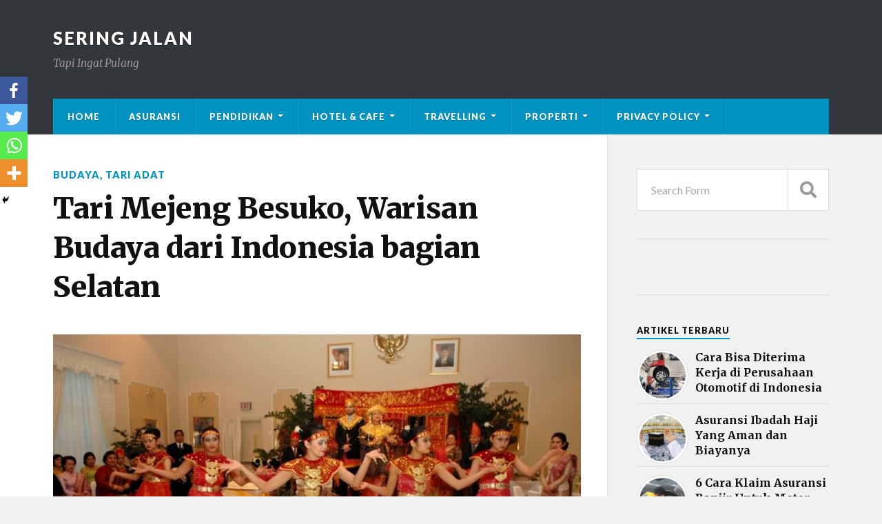

--- FILE ---
content_type: text/html; charset=UTF-8
request_url: https://seringjalan.com/tari-mejeng-besuko-warisan-budaya-dari-indonesia-bagian-selatan/
body_size: 18373
content:
<!DOCTYPE html>

<html class="no-js" lang="en-GB" prefix="og: http://ogp.me/ns#">

	<head profile="http://gmpg.org/xfn/11"><style>img.lazy{min-height:1px}</style><link rel="preload" href="https://seringjalan.com/wp-content/plugins/w3-total-cache/pub/js/lazyload.min.js" as="script">
		
		<meta http-equiv="Content-Type" content="text/html; charset=UTF-8" />
		<meta name="viewport" content="width=device-width, initial-scale=1.0" >
	<script async src="https://pagead2.googlesyndication.com/pagead/js/adsbygoogle.js?client=ca-pub-4646788197795970"
     crossorigin="anonymous"></script>	
     
     <meta name="google-adsense-account" content="ca-pub-4646788197795970">
     
		<!-- Global site tag (gtag.js) - Google Analytics -->
<script async src="https://www.googletagmanager.com/gtag/js?id=UA-144039163-1"></script>
<script>
  window.dataLayer = window.dataLayer || [];
  function gtag(){dataLayer.push(arguments);}
  gtag('js', new Date());

  gtag('config', 'UA-144039163-1');
</script>
<!-- Google tag (gtag.js) -->
<script async src="https://www.googletagmanager.com/gtag/js?id=G-3LSKGQT7TT"></script>
<script>
  window.dataLayer = window.dataLayer || [];
  function gtag(){dataLayer.push(arguments);}
  gtag('js', new Date());

  gtag('config', 'G-3LSKGQT7TT');
</script>
				<style type="text/css">
					.heateor_sss_button_instagram span.heateor_sss_svg,a.heateor_sss_instagram span.heateor_sss_svg{background:radial-gradient(circle at 30% 107%,#fdf497 0,#fdf497 5%,#fd5949 45%,#d6249f 60%,#285aeb 90%)}
											.heateor_sss_horizontal_sharing .heateor_sss_svg,.heateor_sss_standard_follow_icons_container .heateor_sss_svg{
							color: #fff;
						border-width: 0px;
			border-style: solid;
			border-color: transparent;
		}
					.heateor_sss_horizontal_sharing .heateorSssTCBackground{
				color:#666;
			}
					.heateor_sss_horizontal_sharing span.heateor_sss_svg:hover,.heateor_sss_standard_follow_icons_container span.heateor_sss_svg:hover{
						border-color: transparent;
		}
		.heateor_sss_vertical_sharing span.heateor_sss_svg,.heateor_sss_floating_follow_icons_container span.heateor_sss_svg{
							color: #fff;
						border-width: 0px;
			border-style: solid;
			border-color: transparent;
		}
				.heateor_sss_vertical_sharing .heateorSssTCBackground{
			color:#666;
		}
						.heateor_sss_vertical_sharing span.heateor_sss_svg:hover,.heateor_sss_floating_follow_icons_container span.heateor_sss_svg:hover{
						border-color: transparent;
		}
		@media screen and (max-width:783px) {.heateor_sss_vertical_sharing{display:none!important}}div.heateor_sss_mobile_footer{display:none;}@media screen and (max-width:783px){div.heateor_sss_bottom_sharing .heateorSssTCBackground{background-color:white}div.heateor_sss_bottom_sharing{width:100%!important;left:0!important;}div.heateor_sss_bottom_sharing a{width:25% !important;}div.heateor_sss_bottom_sharing .heateor_sss_svg{width: 100% !important;}div.heateor_sss_bottom_sharing div.heateorSssTotalShareCount{font-size:1em!important;line-height:28px!important}div.heateor_sss_bottom_sharing div.heateorSssTotalShareText{font-size:.7em!important;line-height:0px!important}div.heateor_sss_mobile_footer{display:block;height:40px;}.heateor_sss_bottom_sharing{padding:0!important;display:block!important;width:auto!important;bottom:-2px!important;top: auto!important;}.heateor_sss_bottom_sharing .heateor_sss_square_count{line-height:inherit;}.heateor_sss_bottom_sharing .heateorSssSharingArrow{display:none;}.heateor_sss_bottom_sharing .heateorSssTCBackground{margin-right:1.1em!important}}		</style>
		<script>document.documentElement.className = document.documentElement.className.replace("no-js","js");</script>

<!-- Search Engine Optimisation by Rank Math - https://s.rankmath.com/home -->
<title>Tari Mejeng Besuko, Warisan Budaya dari Indonesia bagian Selatan - Sering Jalan</title>
<meta name="description" content="Tari Mejeng Besuko - Jika sudah membahas tentang budaya yang ada di Indonesia, tak bisa di pungkiri memang. Kita akan terus membicarakannya dengan berbagai sudu"/>
<meta name="robots" content="follow, index, max-snippet:-1, max-video-preview:-1, max-image-preview:large"/>
<link rel="canonical" href="https://seringjalan.com/tari-mejeng-besuko-warisan-budaya-dari-indonesia-bagian-selatan/" />
<meta property="og:locale" content="en_GB">
<meta property="og:type" content="article">
<meta property="og:title" content="Tari Mejeng Besuko, Warisan Budaya dari Indonesia bagian Selatan - Sering Jalan">
<meta property="og:description" content="Tari Mejeng Besuko - Jika sudah membahas tentang budaya yang ada di Indonesia, tak bisa di pungkiri memang. Kita akan terus membicarakannya dengan berbagai sudu">
<meta property="og:url" content="https://seringjalan.com/tari-mejeng-besuko-warisan-budaya-dari-indonesia-bagian-selatan/">
<meta property="og:site_name" content="Sering Jalan">
<meta property="article:tag" content="budaya indonesia">
<meta property="article:tag" content="kekayaan budaya indonesia">
<meta property="article:tag" content="sumatera selatan">
<meta property="article:tag" content="Tari Adat Sumatera Selatan">
<meta property="article:tag" content="Tari Mejeng Besuko">
<meta property="article:tag" content="Tari Tradisional Sumatera Selatan">
<meta property="article:section" content="Budaya">
<meta property="article:published_time" content="2020-05-06T22:56:36+00:00">
<meta property="article:modified_time" content="2020-05-09T16:05:05+00:00">
<meta property="og:updated_time" content="2020-05-09T16:05:05+00:00">
<meta property="og:image" content="https://seringjalan.com/wp-content/uploads/2020/05/tari-besuko-cover-diansilva2.blogspot.com_.jpg">
<meta property="og:image:secure_url" content="https://seringjalan.com/wp-content/uploads/2020/05/tari-besuko-cover-diansilva2.blogspot.com_.jpg">
<meta property="og:image:width" content="1024">
<meta property="og:image:height" content="630">
<meta property="og:image:alt" content="Tari Mejeng Besuko">
<meta property="og:image:type" content="image/jpeg">
<meta name="twitter:card" content="summary_large_image">
<meta name="twitter:title" content="Tari Mejeng Besuko, Warisan Budaya dari Indonesia bagian Selatan - Sering Jalan">
<meta name="twitter:description" content="Tari Mejeng Besuko - Jika sudah membahas tentang budaya yang ada di Indonesia, tak bisa di pungkiri memang. Kita akan terus membicarakannya dengan berbagai sudu">
<meta name="twitter:image" content="https://seringjalan.com/wp-content/uploads/2020/05/tari-besuko-cover-diansilva2.blogspot.com_.jpg">
<script type="application/ld+json">{"@context":"https:\/\/schema.org","@graph":[{"@type":"BlogPosting","headline":"Tari Mejeng Besuko, Warisan Budaya dari Indonesia bagian Selatan - Sering Jalan","description":"Tari Mejeng Besuko - Jika sudah membahas tentang budaya yang ada di Indonesia, tak bisa di pungkiri memang. Kita akan terus membicarakannya dengan berbagai sudu","datePublished":"2020-05-06T22:56:36+00:00","dateModified":"2020-05-09T16:05:05+00:00","publisher":{"@type":"Organization","name":"seringjalan","logo":{"@type":"ImageObject","url":false}},"mainEntityOfPage":{"@type":"WebPage","@id":"https:\/\/seringjalan.com\/tari-mejeng-besuko-warisan-budaya-dari-indonesia-bagian-selatan\/"},"author":{"@type":"Person","name":"ayu maesaroh"},"image":{"@type":"ImageObject","url":"https:\/\/seringjalan.com\/wp-content\/uploads\/2020\/05\/tari-besuko-cover-diansilva2.blogspot.com_.jpg","width":1024,"height":630}}]}</script>
<!-- /Rank Math WordPress SEO plugin -->

<link rel='dns-prefetch' href='//s.w.org' />
<link rel="alternate" type="application/rss+xml" title="Sering Jalan &raquo; Feed" href="https://seringjalan.com/feed/" />
<link rel="alternate" type="application/rss+xml" title="Sering Jalan &raquo; Comments Feed" href="https://seringjalan.com/comments/feed/" />
<link rel="alternate" type="application/rss+xml" title="Sering Jalan &raquo; Tari Mejeng Besuko, Warisan Budaya dari Indonesia bagian Selatan Comments Feed" href="https://seringjalan.com/tari-mejeng-besuko-warisan-budaya-dari-indonesia-bagian-selatan/feed/" />
		<script type="text/javascript">
			window._wpemojiSettings = {"baseUrl":"https:\/\/s.w.org\/images\/core\/emoji\/12.0.0-1\/72x72\/","ext":".png","svgUrl":"https:\/\/s.w.org\/images\/core\/emoji\/12.0.0-1\/svg\/","svgExt":".svg","source":{"concatemoji":"https:\/\/seringjalan.com\/wp-includes\/js\/wp-emoji-release.min.js?ver=5.2.21"}};
			!function(e,a,t){var n,r,o,i=a.createElement("canvas"),p=i.getContext&&i.getContext("2d");function s(e,t){var a=String.fromCharCode;p.clearRect(0,0,i.width,i.height),p.fillText(a.apply(this,e),0,0);e=i.toDataURL();return p.clearRect(0,0,i.width,i.height),p.fillText(a.apply(this,t),0,0),e===i.toDataURL()}function c(e){var t=a.createElement("script");t.src=e,t.defer=t.type="text/javascript",a.getElementsByTagName("head")[0].appendChild(t)}for(o=Array("flag","emoji"),t.supports={everything:!0,everythingExceptFlag:!0},r=0;r<o.length;r++)t.supports[o[r]]=function(e){if(!p||!p.fillText)return!1;switch(p.textBaseline="top",p.font="600 32px Arial",e){case"flag":return s([55356,56826,55356,56819],[55356,56826,8203,55356,56819])?!1:!s([55356,57332,56128,56423,56128,56418,56128,56421,56128,56430,56128,56423,56128,56447],[55356,57332,8203,56128,56423,8203,56128,56418,8203,56128,56421,8203,56128,56430,8203,56128,56423,8203,56128,56447]);case"emoji":return!s([55357,56424,55356,57342,8205,55358,56605,8205,55357,56424,55356,57340],[55357,56424,55356,57342,8203,55358,56605,8203,55357,56424,55356,57340])}return!1}(o[r]),t.supports.everything=t.supports.everything&&t.supports[o[r]],"flag"!==o[r]&&(t.supports.everythingExceptFlag=t.supports.everythingExceptFlag&&t.supports[o[r]]);t.supports.everythingExceptFlag=t.supports.everythingExceptFlag&&!t.supports.flag,t.DOMReady=!1,t.readyCallback=function(){t.DOMReady=!0},t.supports.everything||(n=function(){t.readyCallback()},a.addEventListener?(a.addEventListener("DOMContentLoaded",n,!1),e.addEventListener("load",n,!1)):(e.attachEvent("onload",n),a.attachEvent("onreadystatechange",function(){"complete"===a.readyState&&t.readyCallback()})),(n=t.source||{}).concatemoji?c(n.concatemoji):n.wpemoji&&n.twemoji&&(c(n.twemoji),c(n.wpemoji)))}(window,document,window._wpemojiSettings);
		</script>
		<style type="text/css">
img.wp-smiley,
img.emoji {
	display: inline !important;
	border: none !important;
	box-shadow: none !important;
	height: 1em !important;
	width: 1em !important;
	margin: 0 .07em !important;
	vertical-align: -0.1em !important;
	background: none !important;
	padding: 0 !important;
}
</style>
	<link rel='stylesheet' id='wp-block-library-css'  href='https://seringjalan.com/wp-includes/css/dist/block-library/style.min.css?ver=5.2.21' type='text/css' media='all' />
<link rel='stylesheet' id='dashicons-css'  href='https://seringjalan.com/wp-includes/css/dashicons.min.css?ver=5.2.21' type='text/css' media='all' />
<link rel='stylesheet' id='post-views-counter-frontend-css'  href='https://seringjalan.com/wp-content/plugins/post-views-counter/css/frontend.min.css?ver=1.3.13' type='text/css' media='all' />
<link rel='stylesheet' id='wp-pagenavi-css'  href='https://seringjalan.com/wp-content/plugins/wp-pagenavi/pagenavi-css.css?ver=2.70' type='text/css' media='all' />
<link rel='stylesheet' id='wordpress-popular-posts-css-css'  href='https://seringjalan.com/wp-content/plugins/wordpress-popular-posts/assets/css/wpp.css?ver=5.4.2' type='text/css' media='all' />
<link rel='stylesheet' id='heateor_sss_frontend_css-css'  href='https://seringjalan.com/wp-content/plugins/sassy-social-share/public/css/sassy-social-share-public.css?ver=3.3.43' type='text/css' media='all' />
<link rel='stylesheet' id='rowling_google_fonts-css'  href='//fonts.googleapis.com/css?family=Lato%3A400%2C700%2C900%2C400italic%2C700italic%7CMerriweather%3A700%2C900%2C400italic&#038;ver=5.2.21' type='text/css' media='all' />
<link rel='stylesheet' id='rowling_fontawesome-css'  href='https://seringjalan.com/wp-content/themes/rowling/assets/css/font-awesome.min.css?ver=5.13.0' type='text/css' media='all' />
<link rel='stylesheet' id='rowling_style-css'  href='https://seringjalan.com/wp-content/themes/rowling/style.css?ver=2.0.2' type='text/css' media='all' />
<script type='application/json' id="wpp-json">
{"sampling_active":0,"sampling_rate":100,"ajax_url":"https:\/\/seringjalan.com\/wp-json\/wordpress-popular-posts\/v1\/popular-posts","api_url":"https:\/\/seringjalan.com\/wp-json\/wordpress-popular-posts","ID":12669,"token":"bc419297a3","lang":0,"debug":0}
</script>
<script type='text/javascript' src='https://seringjalan.com/wp-content/plugins/wordpress-popular-posts/assets/js/wpp.min.js?ver=5.4.2'></script>
<script type='text/javascript' src='https://seringjalan.com/wp-includes/js/jquery/jquery.js?ver=1.12.4-wp'></script>
<script type='text/javascript' src='https://seringjalan.com/wp-includes/js/jquery/jquery-migrate.min.js?ver=1.4.1'></script>
<script type='text/javascript' src='https://seringjalan.com/wp-content/themes/rowling/assets/js/flexslider.js?ver=1'></script>
<script type='text/javascript' src='https://seringjalan.com/wp-content/themes/rowling/assets/js/doubletaptogo.js?ver=1'></script>
<link rel='https://api.w.org/' href='https://seringjalan.com/wp-json/' />
<link rel="EditURI" type="application/rsd+xml" title="RSD" href="https://seringjalan.com/xmlrpc.php?rsd" />
<link rel="wlwmanifest" type="application/wlwmanifest+xml" href="https://seringjalan.com/wp-includes/wlwmanifest.xml" /> 
<meta name="generator" content="WordPress 5.2.21" />
<link rel='shortlink' href='https://seringjalan.com/?p=12669' />
<link rel="alternate" type="application/json+oembed" href="https://seringjalan.com/wp-json/oembed/1.0/embed?url=https%3A%2F%2Fseringjalan.com%2Ftari-mejeng-besuko-warisan-budaya-dari-indonesia-bagian-selatan%2F" />
<link rel="alternate" type="text/xml+oembed" href="https://seringjalan.com/wp-json/oembed/1.0/embed?url=https%3A%2F%2Fseringjalan.com%2Ftari-mejeng-besuko-warisan-budaya-dari-indonesia-bagian-selatan%2F&#038;format=xml" />
        <style>
            @-webkit-keyframes bgslide {
                from {
                    background-position-x: 0;
                }
                to {
                    background-position-x: -200%;
                }
            }

            @keyframes bgslide {
                    from {
                        background-position-x: 0;
                    }
                    to {
                        background-position-x: -200%;
                    }
            }

            .wpp-widget-placeholder {
                margin: 0 auto;
                width: 60px;
                height: 3px;
                background: #dd3737;
                background: -webkit-gradient(linear, left top, right top, from(#dd3737), color-stop(10%, #571313), to(#dd3737));
                background: linear-gradient(90deg, #dd3737 0%, #571313 10%, #dd3737 100%);
                background-size: 200% auto;
                border-radius: 3px;
                -webkit-animation: bgslide 1s infinite linear;
                animation: bgslide 1s infinite linear;
            }
        </style>
        <link rel="icon" href="https://seringjalan.com/wp-content/uploads/2019/06/icons8-ice-cream-24-2.png" sizes="32x32" />
<link rel="icon" href="https://seringjalan.com/wp-content/uploads/2019/06/icons8-ice-cream-24-2.png" sizes="192x192" />
<link rel="apple-touch-icon-precomposed" href="https://seringjalan.com/wp-content/uploads/2019/06/icons8-ice-cream-24-2.png" />
<meta name="msapplication-TileImage" content="https://seringjalan.com/wp-content/uploads/2019/06/icons8-ice-cream-24-2.png" />
		<style type="text/css" id="wp-custom-css">
			.iklan{
	    width: auto;
    margin-bottom: 20px;
	display:none;
}
div.popup{
	display:none;
}
.iklanatas{
	max-width:1200px;
	margin:0px auto;
}
.rowling-widget-list .inner {
    padding-left: 85px;
}
.rowling-widget-list .post-icon {
    display: block;
    width: 75px;
    height: 75px
			
}
.wpp-thumbnail {
    display: inline;
    float: left;
    margin: 0 11px 0 0;
    border: none;
}
.post-meta {
    display: none;
}
.rowling-widget-list .meta{
    display: none;
}
.single-post .post-categories {
   display:block!important;
    
}
.post-categories{
	display:none;
}
.hederataslagi{
	margin-bottom: 20px;
}
.single-post .post-image {
   margin-bottom: 10px;
}
.post-views {
	margin-bottom: 10px;
}
.popup{display:none;}
@media all and (max-width: 720px)
{
	.iklan{
		display:block;
	}
#custom_html-3{
		display:none;
	}
div.popup{
	display:block;
		position:fixed;
		top:170;
	height: auto;
		bottom:0;
		left:0;
		right:0;
		width:100%;
		height:100%;
		background: rgba(0,0,0,.8);
	  z-index: 999;
	
}
	
	div#box{
		margin:0px auto;
		margin-top:200px;
		background:#fff;
		width:80%;
		position: relative; 
		height:100px;
		-webkit-box-shadow:0 0 15px #000;
		-moz-box-shadow:0 0 15px #000;
		box-shadow:0 0 15px #000;
	}
	.cls{
	
}
	a.close {
    text-decoration: none;
    color: #fff;
    margin: 10px 15px 0 0;
    float: left;
    font-family: tahoma;
    font-size: 13px;
    top: -40px;
    position: absolute;
    z-index: 9999;
}
body{
		width:100%;
		height:100%;
		margin:0;
		padding:0;
	}
}




		</style>
				

	</head>
	
	   <script type="text/javascript">
        	jQuery(document).ready(function($){
        		$('a.close').click(function(eve){			
        			eve.preventDefault();
        			$(this).parents('div.popup').fadeOut('fast');
        		});
        	});
        </script>

	<body class="post-template-default single single-post postid-12669 single-format-standard has-featured-image">

<!-- bagian popup -->

<script>var id = "80d15a740c6a9206400c5b160cd9e39beeb80334";</script>
<script type="text/javascript" src="https://api.sosiago.id/js/tracking.js"></script>

	<div class="popup">
		<div id="box">
			<a class="close" href="#">close</a>
			<a class="close cls" href="#" style="margin-left: 34px;">click 2x</a>
			<img class="alignnone size-full wp-image-5265 lazy" src="data:image/svg+xml,%3Csvg%20xmlns='http://www.w3.org/2000/svg'%20viewBox='0%200%20800%20439'%3E%3C/svg%3E" data-src="https://seringjalan.com/wp-content/uploads/2021/03/welcome.jpg" alt="" width="800" height="439" />
		</div>		
	</div>
	<!-- akhir dari popup -->	
	
		
		<a class="skip-link button" href="#site-content">Skip to the content</a>
		
				
		<div class="search-container">
			
			<div class="section-inner">
			
				
<form method="get" class="search-form" id="search-form-696fc600b6a75" action="https://seringjalan.com/">
	<input type="search" class="search-field" placeholder="Search Form" name="s" id="search-form-696fc600b6aad" /> 
	<button type="submit" class="search-button"><div class="fa fw fa-search"></div><span class="screen-reader-text">Search</span></button>
</form>			
			</div><!-- .section-inner -->
			
		</div><!-- .search-container -->
		
		<header class="header-wrapper">
		
			<div class="header">
					
				<div class="section-inner">
				
					
						<div class="blog-title">
							<a href="https://seringjalan.com" rel="home">Sering Jalan</a>
						</div>
					
													<div class="blog-description"><p>Tapi Ingat Pulang</p>
</div>
											
										
					<div class="nav-toggle">
						
						<div class="bars">
							<div class="bar"></div>
							<div class="bar"></div>
							<div class="bar"></div>
						</div>
						
					</div><!-- .nav-toggle -->
				
				</div><!-- .section-inner -->
				
			</div><!-- .header -->
			
			<div class="navigation">
				
				<div class="section-inner group">
					
					<ul class="primary-menu reset-list-style dropdown-menu">
						
						<li id="menu-item-795" class="menu-item menu-item-type-custom menu-item-object-custom menu-item-home menu-item-795"><a href="https://seringjalan.com/">Home</a></li>
<li id="menu-item-19527" class="menu-item menu-item-type-taxonomy menu-item-object-category menu-item-19527"><a href="https://seringjalan.com/category/asuransi/">Asuransi</a></li>
<li id="menu-item-19626" class="menu-item menu-item-type-custom menu-item-object-custom menu-item-has-children menu-item-19626"><a href="#">Pendidikan</a>
<ul class="sub-menu">
	<li id="menu-item-19623" class="menu-item menu-item-type-taxonomy menu-item-object-category menu-item-19623"><a href="https://seringjalan.com/category/alat-musik/">Alat Musik</a></li>
	<li id="menu-item-19618" class="menu-item menu-item-type-taxonomy menu-item-object-category current-post-ancestor current-menu-parent current-post-parent menu-item-19618"><a href="https://seringjalan.com/category/budaya/">Budaya</a></li>
	<li id="menu-item-19631" class="menu-item menu-item-type-taxonomy menu-item-object-category menu-item-19631"><a href="https://seringjalan.com/category/cerita-rakyat/">Cerita Rakyat</a></li>
	<li id="menu-item-19633" class="menu-item menu-item-type-taxonomy menu-item-object-category menu-item-19633"><a href="https://seringjalan.com/category/rumah-adat/">Rumah Adat</a></li>
	<li id="menu-item-19621" class="menu-item menu-item-type-taxonomy menu-item-object-category menu-item-19621"><a href="https://seringjalan.com/category/kuliner/">Kuliner</a></li>
	<li id="menu-item-19634" class="menu-item menu-item-type-taxonomy menu-item-object-category menu-item-19634"><a href="https://seringjalan.com/category/suku/">Suku</a></li>
	<li id="menu-item-19624" class="menu-item menu-item-type-taxonomy menu-item-object-category current-post-ancestor current-menu-parent current-post-parent menu-item-19624"><a href="https://seringjalan.com/category/tari-adat/">Tari Adat</a></li>
	<li id="menu-item-19625" class="menu-item menu-item-type-taxonomy menu-item-object-category menu-item-19625"><a href="https://seringjalan.com/category/upacara-adat/">Upacara Adat</a></li>
	<li id="menu-item-19632" class="menu-item menu-item-type-taxonomy menu-item-object-category menu-item-19632"><a href="https://seringjalan.com/category/pakian-adat/">Pakian Adat</a></li>
</ul>
</li>
<li id="menu-item-19637" class="menu-item menu-item-type-custom menu-item-object-custom menu-item-has-children menu-item-19637"><a href="#">Hotel &#038; Cafe</a>
<ul class="sub-menu">
	<li id="menu-item-19616" class="menu-item menu-item-type-taxonomy menu-item-object-category menu-item-19616"><a href="https://seringjalan.com/category/hotel/">Hotel</a></li>
	<li id="menu-item-19635" class="menu-item menu-item-type-taxonomy menu-item-object-category menu-item-19635"><a href="https://seringjalan.com/category/cafe/">Cafe</a></li>
</ul>
</li>
<li id="menu-item-19619" class="menu-item menu-item-type-custom menu-item-object-custom menu-item-has-children menu-item-19619"><a href="#">Travelling</a>
<ul class="sub-menu">
	<li id="menu-item-19638" class="menu-item menu-item-type-taxonomy menu-item-object-category menu-item-19638"><a href="https://seringjalan.com/category/air-terjun/">Air Terjun</a></li>
	<li id="menu-item-19620" class="menu-item menu-item-type-taxonomy menu-item-object-category menu-item-19620"><a href="https://seringjalan.com/category/alam/">Alam</a></li>
	<li id="menu-item-19622" class="menu-item menu-item-type-taxonomy menu-item-object-category menu-item-19622"><a href="https://seringjalan.com/category/bukit/">Bukit</a></li>
	<li id="menu-item-794" class="menu-item menu-item-type-taxonomy menu-item-object-category menu-item-794"><a href="https://seringjalan.com/category/city-tour/">City Tour</a></li>
	<li id="menu-item-792" class="menu-item menu-item-type-taxonomy menu-item-object-category menu-item-792"><a href="https://seringjalan.com/category/desa-wisata/">Desa Wisata</a></li>
	<li id="menu-item-19627" class="menu-item menu-item-type-taxonomy menu-item-object-category menu-item-19627"><a href="https://seringjalan.com/category/gunung/">Gunung</a></li>
	<li id="menu-item-19636" class="menu-item menu-item-type-taxonomy menu-item-object-category menu-item-19636"><a href="https://seringjalan.com/category/masjid/">Masjid</a></li>
	<li id="menu-item-19628" class="menu-item menu-item-type-taxonomy menu-item-object-category menu-item-19628"><a href="https://seringjalan.com/category/museum/">Museum</a></li>
	<li id="menu-item-19629" class="menu-item menu-item-type-taxonomy menu-item-object-category menu-item-19629"><a href="https://seringjalan.com/category/pantai/">Pantai</a></li>
	<li id="menu-item-19630" class="menu-item menu-item-type-taxonomy menu-item-object-category menu-item-19630"><a href="https://seringjalan.com/category/taman/">Taman</a></li>
</ul>
</li>
<li id="menu-item-21505" class="menu-item menu-item-type-custom menu-item-object-custom menu-item-has-children menu-item-21505"><a href="#">Properti</a>
<ul class="sub-menu">
	<li id="menu-item-21503" class="menu-item menu-item-type-taxonomy menu-item-object-category menu-item-21503"><a href="https://seringjalan.com/category/apartemen/">Apartemen</a></li>
	<li id="menu-item-21504" class="menu-item menu-item-type-taxonomy menu-item-object-category menu-item-21504"><a href="https://seringjalan.com/category/perumahan/">Perumahan</a></li>
	<li id="menu-item-22426" class="menu-item menu-item-type-taxonomy menu-item-object-category menu-item-22426"><a href="https://seringjalan.com/category/perkantoran/">Perkantoran</a></li>
</ul>
</li>
<li id="menu-item-21637" class="menu-item menu-item-type-post_type menu-item-object-page menu-item-privacy-policy menu-item-has-children menu-item-21637"><a href="https://seringjalan.com/privacy-policy/">Privacy Policy</a>
<ul class="sub-menu">
	<li id="menu-item-21856" class="menu-item menu-item-type-post_type menu-item-object-page menu-item-21856"><a href="https://seringjalan.com/disclaimer/">Disclaimer</a></li>
	<li id="menu-item-21857" class="menu-item menu-item-type-post_type menu-item-object-page menu-item-21857"><a href="https://seringjalan.com/terms-and-conditions/">Terms and Conditions</a></li>
	<li id="menu-item-21854" class="menu-item menu-item-type-post_type menu-item-object-page menu-item-21854"><a href="https://seringjalan.com/about/">About</a></li>
	<li id="menu-item-21855" class="menu-item menu-item-type-post_type menu-item-object-page menu-item-21855"><a href="https://seringjalan.com/contact/">Contact</a></li>
</ul>
</li>
															
					</ul>
					
				</div><!-- .section-inner -->
				
			</div><!-- .navigation -->
				
			<ul class="mobile-menu reset-list-style">
				
				<li class="menu-item menu-item-type-custom menu-item-object-custom menu-item-home menu-item-795"><a href="https://seringjalan.com/">Home</a></li>
<li class="menu-item menu-item-type-taxonomy menu-item-object-category menu-item-19527"><a href="https://seringjalan.com/category/asuransi/">Asuransi</a></li>
<li class="menu-item menu-item-type-custom menu-item-object-custom menu-item-has-children menu-item-19626"><a href="#">Pendidikan</a>
<ul class="sub-menu">
	<li class="menu-item menu-item-type-taxonomy menu-item-object-category menu-item-19623"><a href="https://seringjalan.com/category/alat-musik/">Alat Musik</a></li>
	<li class="menu-item menu-item-type-taxonomy menu-item-object-category current-post-ancestor current-menu-parent current-post-parent menu-item-19618"><a href="https://seringjalan.com/category/budaya/">Budaya</a></li>
	<li class="menu-item menu-item-type-taxonomy menu-item-object-category menu-item-19631"><a href="https://seringjalan.com/category/cerita-rakyat/">Cerita Rakyat</a></li>
	<li class="menu-item menu-item-type-taxonomy menu-item-object-category menu-item-19633"><a href="https://seringjalan.com/category/rumah-adat/">Rumah Adat</a></li>
	<li class="menu-item menu-item-type-taxonomy menu-item-object-category menu-item-19621"><a href="https://seringjalan.com/category/kuliner/">Kuliner</a></li>
	<li class="menu-item menu-item-type-taxonomy menu-item-object-category menu-item-19634"><a href="https://seringjalan.com/category/suku/">Suku</a></li>
	<li class="menu-item menu-item-type-taxonomy menu-item-object-category current-post-ancestor current-menu-parent current-post-parent menu-item-19624"><a href="https://seringjalan.com/category/tari-adat/">Tari Adat</a></li>
	<li class="menu-item menu-item-type-taxonomy menu-item-object-category menu-item-19625"><a href="https://seringjalan.com/category/upacara-adat/">Upacara Adat</a></li>
	<li class="menu-item menu-item-type-taxonomy menu-item-object-category menu-item-19632"><a href="https://seringjalan.com/category/pakian-adat/">Pakian Adat</a></li>
</ul>
</li>
<li class="menu-item menu-item-type-custom menu-item-object-custom menu-item-has-children menu-item-19637"><a href="#">Hotel &#038; Cafe</a>
<ul class="sub-menu">
	<li class="menu-item menu-item-type-taxonomy menu-item-object-category menu-item-19616"><a href="https://seringjalan.com/category/hotel/">Hotel</a></li>
	<li class="menu-item menu-item-type-taxonomy menu-item-object-category menu-item-19635"><a href="https://seringjalan.com/category/cafe/">Cafe</a></li>
</ul>
</li>
<li class="menu-item menu-item-type-custom menu-item-object-custom menu-item-has-children menu-item-19619"><a href="#">Travelling</a>
<ul class="sub-menu">
	<li class="menu-item menu-item-type-taxonomy menu-item-object-category menu-item-19638"><a href="https://seringjalan.com/category/air-terjun/">Air Terjun</a></li>
	<li class="menu-item menu-item-type-taxonomy menu-item-object-category menu-item-19620"><a href="https://seringjalan.com/category/alam/">Alam</a></li>
	<li class="menu-item menu-item-type-taxonomy menu-item-object-category menu-item-19622"><a href="https://seringjalan.com/category/bukit/">Bukit</a></li>
	<li class="menu-item menu-item-type-taxonomy menu-item-object-category menu-item-794"><a href="https://seringjalan.com/category/city-tour/">City Tour</a></li>
	<li class="menu-item menu-item-type-taxonomy menu-item-object-category menu-item-792"><a href="https://seringjalan.com/category/desa-wisata/">Desa Wisata</a></li>
	<li class="menu-item menu-item-type-taxonomy menu-item-object-category menu-item-19627"><a href="https://seringjalan.com/category/gunung/">Gunung</a></li>
	<li class="menu-item menu-item-type-taxonomy menu-item-object-category menu-item-19636"><a href="https://seringjalan.com/category/masjid/">Masjid</a></li>
	<li class="menu-item menu-item-type-taxonomy menu-item-object-category menu-item-19628"><a href="https://seringjalan.com/category/museum/">Museum</a></li>
	<li class="menu-item menu-item-type-taxonomy menu-item-object-category menu-item-19629"><a href="https://seringjalan.com/category/pantai/">Pantai</a></li>
	<li class="menu-item menu-item-type-taxonomy menu-item-object-category menu-item-19630"><a href="https://seringjalan.com/category/taman/">Taman</a></li>
</ul>
</li>
<li class="menu-item menu-item-type-custom menu-item-object-custom menu-item-has-children menu-item-21505"><a href="#">Properti</a>
<ul class="sub-menu">
	<li class="menu-item menu-item-type-taxonomy menu-item-object-category menu-item-21503"><a href="https://seringjalan.com/category/apartemen/">Apartemen</a></li>
	<li class="menu-item menu-item-type-taxonomy menu-item-object-category menu-item-21504"><a href="https://seringjalan.com/category/perumahan/">Perumahan</a></li>
	<li class="menu-item menu-item-type-taxonomy menu-item-object-category menu-item-22426"><a href="https://seringjalan.com/category/perkantoran/">Perkantoran</a></li>
</ul>
</li>
<li class="menu-item menu-item-type-post_type menu-item-object-page menu-item-privacy-policy menu-item-has-children menu-item-21637"><a href="https://seringjalan.com/privacy-policy/">Privacy Policy</a>
<ul class="sub-menu">
	<li class="menu-item menu-item-type-post_type menu-item-object-page menu-item-21856"><a href="https://seringjalan.com/disclaimer/">Disclaimer</a></li>
	<li class="menu-item menu-item-type-post_type menu-item-object-page menu-item-21857"><a href="https://seringjalan.com/terms-and-conditions/">Terms and Conditions</a></li>
	<li class="menu-item menu-item-type-post_type menu-item-object-page menu-item-21854"><a href="https://seringjalan.com/about/">About</a></li>
	<li class="menu-item menu-item-type-post_type menu-item-object-page menu-item-21855"><a href="https://seringjalan.com/contact/">Contact</a></li>
</ul>
</li>
				
			</ul><!-- .mobile-menu -->
				
		</header><!-- .header-wrapper -->
<div class="iklan">
<script async src="https://pagead2.googlesyndication.com/pagead/js/adsbygoogle.js?client=ca-pub-4646788197795970"
     crossorigin="anonymous"></script>
<!-- header bagian sering jalan -->
<ins class="adsbygoogle"
     style="display:block"
     data-ad-client="ca-pub-4646788197795970"
     data-ad-slot="9803879963"
     data-ad-format="auto"
     data-full-width-responsive="true"></ins>
<script>
     (adsbygoogle = window.adsbygoogle || []).push({});
</script>
</div>
		<main id="site-content">
<div class="wrapper section-inner group">
	
	<div class="content">
												        
				
				<article id="post-12669" class="single single-post group post-12669 post type-post status-publish format-standard has-post-thumbnail hentry category-budaya category-tari-adat tag-budaya-indonesia tag-kekayaan-budaya-indonesia tag-sumatera-selatan tag-tari-adat-sumatera-selatan tag-tari-mejeng-besuko tag-tari-tradisional-sumatera-selatan">
					
					<div class="post-header">
											
													<p class="post-categories"><a href="https://seringjalan.com/category/budaya/" rel="category tag">Budaya</a>, <a href="https://seringjalan.com/category/tari-adat/" rel="category tag">Tari Adat</a></p>
							<h1 class="post-title">Tari Mejeng Besuko, Warisan Budaya dari Indonesia bagian Selatan</h1>						
							<div class="post-meta">

								<span class="resp">Posted</span> <span class="post-meta-author">by <a href="https://seringjalan.com/author/ayumaesaroh/">ayu maesaroh</a></span> <span class="post-meta-date">on <a href="https://seringjalan.com/tari-mejeng-besuko-warisan-budaya-dari-indonesia-bagian-selatan/">6th May 2020</a></span> 
																	<span class="post-comments">
										<a href="https://seringjalan.com/tari-mejeng-besuko-warisan-budaya-dari-indonesia-bagian-selatan/#respond"><span class="fa fw fa-comment"></span>0<span class="resp"> Comments</span></a>									</span>
								
							</div><!-- .post-meta -->

												
					</div><!-- .post-header -->
					
								
						<figure class="post-image">
								
							<img width="816" height="502" src="data:image/svg+xml,%3Csvg%20xmlns='http://www.w3.org/2000/svg'%20viewBox='0%200%20816%20502'%3E%3C/svg%3E" data-src="https://seringjalan.com/wp-content/uploads/2020/05/tari-besuko-cover-diansilva2.blogspot.com_-816x502.jpg" class="attachment-post-image size-post-image wp-post-image lazy" alt="Tari Mejeng Besuko" data-srcset="https://seringjalan.com/wp-content/uploads/2020/05/tari-besuko-cover-diansilva2.blogspot.com_-816x502.jpg 816w, https://seringjalan.com/wp-content/uploads/2020/05/tari-besuko-cover-diansilva2.blogspot.com_-300x185.jpg 300w, https://seringjalan.com/wp-content/uploads/2020/05/tari-besuko-cover-diansilva2.blogspot.com_-768x473.jpg 768w, https://seringjalan.com/wp-content/uploads/2020/05/tari-besuko-cover-diansilva2.blogspot.com_.jpg 1024w" data-sizes="(max-width: 816px) 100vw, 816px" />								<div class="post-image-caption"><span class="fa fw fa-camera"></span><p>Tari Mejeng Besuko - ftoo diansilva2.blogspot.com</p>
</div>
														
						</figure><!-- .post-image -->
							
								
		<div class="related-posts">
			
			<p class="related-posts-title">Read Next &rarr;</p>
			
			<div class="row">
							
								
						<a class="related-post" href="https://seringjalan.com/tari-gambyong/">
							
															
								<img width="400" height="200" src="data:image/svg+xml,%3Csvg%20xmlns='http://www.w3.org/2000/svg'%20viewBox='0%200%20400%20200'%3E%3C/svg%3E" data-src="https://seringjalan.com/wp-content/uploads/2020/04/Tari-Gambyong-400x200.jpg" class="attachment-post-image-thumb size-post-image-thumb wp-post-image lazy" alt="Tari Gambyong" />								
														
							<p class="category">
								Tari Adat							</p>
					
							<h3 class="title">Sejarah Tari Gambyong, Tarian Elok Khas Jawa Tengah</h3>
								
						</a>
					
										
						<a class="related-post" href="https://seringjalan.com/6-daftar-baju-adat-pulau-buton/">
							
															
								<img width="400" height="200" src="data:image/svg+xml,%3Csvg%20xmlns='http://www.w3.org/2000/svg'%20viewBox='0%200%20400%20200'%3E%3C/svg%3E" data-src="https://seringjalan.com/wp-content/uploads/2025/09/6-Daftar-Baju-Adat-Pulau-Buton-Photo-by-Detikom-400x200.jpg" class="attachment-post-image-thumb size-post-image-thumb wp-post-image lazy" alt="6 Daftar Baju Adat Pulau Buton - Photo by Detikom" />								
														
							<p class="category">
								Budaya							</p>
					
							<h3 class="title">6 Daftar Baju Adat Pulau Buton</h3>
								
						</a>
					
										
						<a class="related-post" href="https://seringjalan.com/5-upacara-adat-suku-bugis/">
							
															
								<img width="400" height="200" src="data:image/svg+xml,%3Csvg%20xmlns='http://www.w3.org/2000/svg'%20viewBox='0%200%20400%20200'%3E%3C/svg%3E" data-src="https://seringjalan.com/wp-content/uploads/2021/05/Sigajang-Laleng-Lipa-⁣atau-Tarung-Sarung-400x200.jpg" class="attachment-post-image-thumb size-post-image-thumb wp-post-image lazy" alt="Sigajang Laleng Lipa ⁣atau Tarung Sarung" />								
														
							<p class="category">
								Upacara Adat							</p>
					
							<h3 class="title">5 Upacara Adat Suku Bugis Yang Masih Bertahan</h3>
								
						</a>
					
									
			</div><!-- .row -->

		</div><!-- .related-posts -->
		
									
					<div class="post-inner">
		
						<div class="post-content entry-content">
						<div class="hederataslagi">

                        </div>
							<div class="post-views content-post post-12669 entry-meta">
				<span class="post-views-icon dashicons dashicons-chart-bar"></span> <span class="post-views-label">Jumlah Pengunjung : </span> <span class="post-views-count">6,395</span>
			</div><p><strong>Tari Mejeng Besuko</strong> &#8211; Jika sudah membahas tentang budaya yang ada di Indonesia, tak bisa di pungkiri memang. Kita akan terus membicarakannya dengan berbagai sudut pandang dan berbagai pendapat yang ada.</p>
<p>Mengingat topik budaya merupakan topik yang akan selalu di bahas dan pembahasannya tidak akan selesai dalam satu maupun dua sesi. Termasuk Tari Mejeng Besuko dari Sumatera Selatan ini.</p>
<h4>ASAL-USUL &amp; SEJARAH TARIAN MEJENG BESUKO</h4>
<div id="attachment_839" style="width: 610px" class="wp-caption alignnone"><img aria-describedby="caption-attachment-839" class="size-full wp-image-839 lazy" src="data:image/svg+xml,%3Csvg%20xmlns='http://www.w3.org/2000/svg'%20viewBox='0%200%20600%20391'%3E%3C/svg%3E" data-src="https://seringjalan.com/wp-content/uploads/2019/08/Kota-Palembang_600x391.jpg" alt="Kota Palembang" width="600" height="391" data-srcset="https://seringjalan.com/wp-content/uploads/2019/08/Kota-Palembang_600x391.jpg 600w, https://seringjalan.com/wp-content/uploads/2019/08/Kota-Palembang_600x391-300x196.jpg 300w" data-sizes="(max-width: 600px) 100vw, 600px" /><p id="caption-attachment-839" class="wp-caption-text">Kota Palembang &#8211; foto jolygram.com</p></div>
<p>Tari Mejeng Besuko, merupakan tarian yang terlahir di tanah Sumatera Selatan, serta mempunyai makna di dalamnya. Ya, tari tradisional yang ada di Indonesia, pasti sudah memiliki banyak makna di dalamnya, dan hal tersebut memberikan wawasan luas kita kembali tentang budaya yang ada di Indonesia.</p>
<p>Tari ini merupakan tarian yang di maknai sebagai tanda dimana para remaja Sumatera Selatan sedang merasakan kebahagiaan akan sebuah acara pertemuan ataupun perjodohan yang di laksanakan oleh keluarga mereka.</p>
<p>Hal ini dikarenakan gerakan dari tari tersebut yang otomatis merepresentasikan bahwa mereka sedang berbahagia dan bersenda gurau, membuat para lawan jenis tertarik dengan mereka, dan bersedia menikah dengan mereka.</p>
<p><strong>Baca juga yuk: </strong></p>
<ul>
<li>Inilah <a href="https://seringjalan.com/sejarah-tari-saman-warisan-budaya-indonesia/">Tari Saman!</a> warisan asli dari budaya Indonesia</li>
<li>5 Jenis <a title="Tari Adat Tradisional Sumatera Selatan" href="https://seringjalan.com/6-tari-adat-tradisional-sumatera-selatan/" target="_blank" rel="noopener noreferrer">Tari Adat Tradisional Sumatera Selatan</a> yang biasa dipentaskan</li>
</ul>
<h4>FUNGSI TARI MEJENG BESUKO</h4>
<div id="attachment_12672" style="width: 626px" class="wp-caption alignnone"><img aria-describedby="caption-attachment-12672" class="size-large wp-image-12672 lazy" src="data:image/svg+xml,%3Csvg%20xmlns='http://www.w3.org/2000/svg'%20viewBox='0%200%20616%20379'%3E%3C/svg%3E" data-src="https://seringjalan.com/wp-content/uploads/2020/05/tari-besuko-cover-diansilva2.blogspot.com_-1024x630.jpg" alt="Tari Mejeng Besuko" width="616" height="379" data-srcset="https://seringjalan.com/wp-content/uploads/2020/05/tari-besuko-cover-diansilva2.blogspot.com_.jpg 1024w, https://seringjalan.com/wp-content/uploads/2020/05/tari-besuko-cover-diansilva2.blogspot.com_-300x185.jpg 300w, https://seringjalan.com/wp-content/uploads/2020/05/tari-besuko-cover-diansilva2.blogspot.com_-768x473.jpg 768w, https://seringjalan.com/wp-content/uploads/2020/05/tari-besuko-cover-diansilva2.blogspot.com_-816x502.jpg 816w" data-sizes="(max-width: 616px) 100vw, 616px" /><p id="caption-attachment-12672" class="wp-caption-text">Tari Mejeng Besuko &#8211; ftoo diansilva2.blogspot.com</p></div>
<p>Seperti yang sudah di singgung, dahulu tarian ini sering digunakan untuk memberikan tanda bahwa ada atau sedang diadakan sebuah pertemuan tertentu, atau ada salah satu keluarga yang sedang menjodohkan anak mereka dengan pria pilihan orang tua.</p>
<p>Namun, ada juga yang mengatakan bahwa tarian ini merupakan tarian yang sering di pakai sebagai alternatif untuk bisa menarik lawan jenis agar tertarik dengan mereka yang sedang menari, lalu mereka akhirnya mau menikah dan menjalani rumah tangga.</p>
<p>Tapi seiring waktu, seperti tari tradisional warisan nenek moyang yang lainnya, sekarang tari ini sudah jarang di pakai untuk acara demikian, dan sering dijadikan sebagai edukasi agar para pelancong yang ada di sana bisa mengerti bahwa ternyata di Indonesia ada tarian yang demikian jika mereka sedang di jodohkan oleh keluarga mereka.</p>
<p><strong>Baca juga yuk:</strong></p>
<ul>
<li><a href="https://seringjalan.com/sejarah-dan-makna-tari-jepin-wujud-akulturasi-budaya-dan-agama/">Tari Jepin!</a> wujud akulturasi antara budaya dan agama yang wajib di pelajari</li>
<li><a href="https://seringjalan.com/budaya-land-tanjung-morawa/">Land Tanjung Morawa!</a> warisan nenek moyang yang lestari</li>
</ul>
<h4>ATURAN TARI MEJENG BESUKO</h4>
<div id="attachment_12670" style="width: 573px" class="wp-caption aligncenter"><img aria-describedby="caption-attachment-12670" class="wp-image-12670 size-full lazy" src="data:image/svg+xml,%3Csvg%20xmlns='http://www.w3.org/2000/svg'%20viewBox='0%200%20563%20295'%3E%3C/svg%3E" data-src="https://seringjalan.com/wp-content/uploads/2020/05/tarian-besuko-pinterest.dk_.jpg" alt="Tari Mejeng Besuko" width="563" height="295" data-srcset="https://seringjalan.com/wp-content/uploads/2020/05/tarian-besuko-pinterest.dk_.jpg 563w, https://seringjalan.com/wp-content/uploads/2020/05/tarian-besuko-pinterest.dk_-300x157.jpg 300w" data-sizes="(max-width: 563px) 100vw, 563px" /><p id="caption-attachment-12670" class="wp-caption-text">Tari Mejeng Besuko &#8211; sumber gambar: pinterest.dk</p></div>
<p>Seperti yang sudah di bahas, karena tari ini di peruntukkan untuk memikat lawan jenis agar mereka bisa dinikahi, maka tidak heran jika yang menari tari ini merupakan anak perempuan yang masih remaja atau usia produktif.</p>
<p>Untuk gerakannya pun harus menandakan bahwa mereka sedang merasakan kebahagiaan akan perjodohan yang mereka jalani, atau mereka sedang bahagia dikarenakan nantinya mereka akan memikat salah satu perjaka yang nantinya akan menikah dengan mereka.</p>
<p>Seperti dengan tarian dengan dibumbui bersenda gurau dengan penari lainnya, memasang wajah yang bahagia agar bisa memikat mereka, dan sebagainya.</p>
<h4>LAIN-LAIN TENTANG TARI MEJENG BESUKO</h4>
<p>Tari Mejeng Besuko merupakan warisan nenek moyang yang sudah ada sejak lama. Selain mereka gunakan untuk keperluan acara tertentu, di sisi lain mereka juga berjuang untuk terus melestarikan tarian tersebut yang nantinya di era seperti sekarang ini bisa menjadi warisan budaya yang harus tetap ada.</p>
<p>Mengingat kita tidak bisa menolak bahwa era sekarang, kebanyakan generasi muda sekarang lebih condong hafal dengan budaya tari barat dengan berbagai macam gerakan dan genrenya dibandingkan dengan tarian tradisional yang ada di Indonesia.</p>
<p>Jadi, tarian yang demikian entah dari daerah manapun sebenarnya mereka tergantung kepada kita. Mereka akan tetap hidup jika kita terus melestarikan bahkan mengenalkan tarian tersebut ke mancanegara. Mungkin di sini, tarian tersebut terlihat kuno. Tapi siapa sangka jika mungkin saja tarian tradisional yang ada di Indonesia dianggap sebagai tarian yang sangat indah, keren, dan sebagainya. Sekian tentang ulasan kali ini.</p>
<div class='heateor_sss_sharing_container heateor_sss_vertical_sharing heateor_sss_bottom_sharing' style='width:44px;left: -10px;top: 100px;-webkit-box-shadow:none;box-shadow:none;' data-heateor-sss-href='https://seringjalan.com/tari-mejeng-besuko-warisan-budaya-dari-indonesia-bagian-selatan/'><div class="heateor_sss_sharing_ul"><a class="heateor_sss_facebook" href="https://www.facebook.com/sharer/sharer.php?u=https%3A%2F%2Fseringjalan.com%2Ftari-mejeng-besuko-warisan-budaya-dari-indonesia-bagian-selatan%2F" title="Facebook" rel="nofollow noopener" target="_blank" style="font-size:32px!important;box-shadow:none;display:inline-block;vertical-align:middle"><span class="heateor_sss_svg" style="background-color:#3c589a;width:40px;height:40px;margin:0;display:inline-block;opacity:1;float:left;font-size:32px;box-shadow:none;display:inline-block;font-size:16px;padding:0 4px;vertical-align:middle;background-repeat:repeat;overflow:hidden;padding:0;cursor:pointer;box-sizing:content-box"><svg style="display:block;" focusable="false" aria-hidden="true" xmlns="http://www.w3.org/2000/svg" width="100%" height="100%" viewBox="-5 -5 42 42"><path d="M17.78 27.5V17.008h3.522l.527-4.09h-4.05v-2.61c0-1.182.33-1.99 2.023-1.99h2.166V4.66c-.375-.05-1.66-.16-3.155-.16-3.123 0-5.26 1.905-5.26 5.405v3.016h-3.53v4.09h3.53V27.5h4.223z" fill="#fff"></path></svg></span></a><a class="heateor_sss_button_twitter" href="http://twitter.com/intent/tweet?text=Tari%20Mejeng%20Besuko%2C%20Warisan%20Budaya%20dari%20Indonesia%20bagian%20Selatan&url=https%3A%2F%2Fseringjalan.com%2Ftari-mejeng-besuko-warisan-budaya-dari-indonesia-bagian-selatan%2F" title="Twitter" rel="nofollow noopener" target="_blank" style="font-size:32px!important;box-shadow:none;display:inline-block;vertical-align:middle"><span class="heateor_sss_svg heateor_sss_s__default heateor_sss_s_twitter" style="background-color:#55acee;width:40px;height:40px;margin:0;display:inline-block;opacity:1;float:left;font-size:32px;box-shadow:none;display:inline-block;font-size:16px;padding:0 4px;vertical-align:middle;background-repeat:repeat;overflow:hidden;padding:0;cursor:pointer;box-sizing:content-box"><svg style="display:block;" focusable="false" aria-hidden="true" xmlns="http://www.w3.org/2000/svg" width="100%" height="100%" viewBox="-4 -4 39 39"><path d="M28 8.557a9.913 9.913 0 0 1-2.828.775 4.93 4.93 0 0 0 2.166-2.725 9.738 9.738 0 0 1-3.13 1.194 4.92 4.92 0 0 0-3.593-1.55 4.924 4.924 0 0 0-4.794 6.049c-4.09-.21-7.72-2.17-10.15-5.15a4.942 4.942 0 0 0-.665 2.477c0 1.71.87 3.214 2.19 4.1a4.968 4.968 0 0 1-2.23-.616v.06c0 2.39 1.7 4.38 3.952 4.83-.414.115-.85.174-1.297.174-.318 0-.626-.03-.928-.086a4.935 4.935 0 0 0 4.6 3.42 9.893 9.893 0 0 1-6.114 2.107c-.398 0-.79-.023-1.175-.068a13.953 13.953 0 0 0 7.55 2.213c9.056 0 14.01-7.507 14.01-14.013 0-.213-.005-.426-.015-.637.96-.695 1.795-1.56 2.455-2.55z" fill="#fff"></path></svg></span></a><a class="heateor_sss_whatsapp" href="https://api.whatsapp.com/send?text=Tari%20Mejeng%20Besuko%2C%20Warisan%20Budaya%20dari%20Indonesia%20bagian%20Selatan https%3A%2F%2Fseringjalan.com%2Ftari-mejeng-besuko-warisan-budaya-dari-indonesia-bagian-selatan%2F" title="Whatsapp" rel="nofollow noopener" target="_blank" style="font-size:32px!important;box-shadow:none;display:inline-block;vertical-align:middle"><span class="heateor_sss_svg" style="background-color:#55eb4c;width:40px;height:40px;margin:0;display:inline-block;opacity:1;float:left;font-size:32px;box-shadow:none;display:inline-block;font-size:16px;padding:0 4px;vertical-align:middle;background-repeat:repeat;overflow:hidden;padding:0;cursor:pointer;box-sizing:content-box"><svg style="display:block;" focusable="false" aria-hidden="true" xmlns="http://www.w3.org/2000/svg" width="100%" height="100%" viewBox="-6 -5 40 40"><path class="heateor_sss_svg_stroke heateor_sss_no_fill" stroke="#fff" stroke-width="2" fill="none" d="M 11.579798566743314 24.396926207859085 A 10 10 0 1 0 6.808479557110079 20.73576436351046"></path><path d="M 7 19 l -1 6 l 6 -1" class="heateor_sss_no_fill heateor_sss_svg_stroke" stroke="#fff" stroke-width="2" fill="none"></path><path d="M 10 10 q -1 8 8 11 c 5 -1 0 -6 -1 -3 q -4 -3 -5 -5 c 4 -2 -1 -5 -1 -4" fill="#fff"></path></svg></span></a><a class="heateor_sss_more" title="More" rel="nofollow noopener" style="font-size: 32px!important;border:0;box-shadow:none;display:inline-block!important;font-size:16px;padding:0 4px;vertical-align: middle;display:inline;" href="https://seringjalan.com/tari-mejeng-besuko-warisan-budaya-dari-indonesia-bagian-selatan/" onclick="event.preventDefault()"><span class="heateor_sss_svg" style="background-color:#ee8e2d;width:40px;height:40px;margin:0;display:inline-block!important;opacity:1;float:left;font-size:32px!important;box-shadow:none;display:inline-block;font-size:16px;padding:0 4px;vertical-align:middle;display:inline;background-repeat:repeat;overflow:hidden;padding:0;cursor:pointer;box-sizing:content-box;" onclick="heateorSssMoreSharingPopup(this, 'https://seringjalan.com/tari-mejeng-besuko-warisan-budaya-dari-indonesia-bagian-selatan/', 'Tari%20Mejeng%20Besuko%2C%20Warisan%20Budaya%20dari%20Indonesia%20bagian%20Selatan', '' )"><svg xmlns="http://www.w3.org/2000/svg" xmlns:xlink="http://www.w3.org/1999/xlink" viewBox="-.3 0 32 32" version="1.1" width="100%" height="100%" style="display:block;" xml:space="preserve"><g><path fill="#fff" d="M18 14V8h-4v6H8v4h6v6h4v-6h6v-4h-6z" fill-rule="evenodd"></path></g></svg></span></a></div><div class="heateorSssClear"></div></div>						
						</div><!-- .post-content -->

						
							<div class="post-tags"><a href="https://seringjalan.com/tag/budaya-indonesia/" rel="tag">budaya indonesia</a><a href="https://seringjalan.com/tag/kekayaan-budaya-indonesia/" rel="tag">kekayaan budaya indonesia</a><a href="https://seringjalan.com/tag/sumatera-selatan/" rel="tag">sumatera selatan</a><a href="https://seringjalan.com/tag/tari-adat-sumatera-selatan/" rel="tag">Tari Adat Sumatera Selatan</a><a href="https://seringjalan.com/tag/tari-mejeng-besuko/" rel="tag">Tari Mejeng Besuko</a><a href="https://seringjalan.com/tag/tari-tradisional-sumatera-selatan/" rel="tag">Tari Tradisional Sumatera Selatan</a></div>							
							<div class="post-author">
								
								<a class="avatar" href="https://seringjalan.com/author/ayumaesaroh/">
									<img alt='' src="data:image/svg+xml,%3Csvg%20xmlns='http://www.w3.org/2000/svg'%20viewBox='0%200%20100%20100'%3E%3C/svg%3E" data-src='https://secure.gravatar.com/avatar/dcf4828f78bd2a6a5318e83cd2f64728?s=100&#038;d=mm&#038;r=g' data-srcset='https://secure.gravatar.com/avatar/dcf4828f78bd2a6a5318e83cd2f64728?s=200&#038;d=mm&#038;r=g 2x' class='avatar avatar-100 photo lazy' height='100' width='100' />								</a>
								
								<h4 class="title"><a href="https://seringjalan.com/author/ayumaesaroh/">ayu maesaroh</a></h4>

								
							</div><!-- .post-author -->

									
		<div class="related-posts">
			
			<p class="related-posts-title">Read Next &rarr;</p>
			
			<div class="row">
							
								
						<a class="related-post" href="https://seringjalan.com/tari-gambyong/">
							
															
								<img width="400" height="200" src="data:image/svg+xml,%3Csvg%20xmlns='http://www.w3.org/2000/svg'%20viewBox='0%200%20400%20200'%3E%3C/svg%3E" data-src="https://seringjalan.com/wp-content/uploads/2020/04/Tari-Gambyong-400x200.jpg" class="attachment-post-image-thumb size-post-image-thumb wp-post-image lazy" alt="Tari Gambyong" />								
														
							<p class="category">
								Tari Adat							</p>
					
							<h3 class="title">Sejarah Tari Gambyong, Tarian Elok Khas Jawa Tengah</h3>
								
						</a>
					
										
						<a class="related-post" href="https://seringjalan.com/6-daftar-baju-adat-pulau-buton/">
							
															
								<img width="400" height="200" src="data:image/svg+xml,%3Csvg%20xmlns='http://www.w3.org/2000/svg'%20viewBox='0%200%20400%20200'%3E%3C/svg%3E" data-src="https://seringjalan.com/wp-content/uploads/2025/09/6-Daftar-Baju-Adat-Pulau-Buton-Photo-by-Detikom-400x200.jpg" class="attachment-post-image-thumb size-post-image-thumb wp-post-image lazy" alt="6 Daftar Baju Adat Pulau Buton - Photo by Detikom" />								
														
							<p class="category">
								Budaya							</p>
					
							<h3 class="title">6 Daftar Baju Adat Pulau Buton</h3>
								
						</a>
					
										
						<a class="related-post" href="https://seringjalan.com/5-upacara-adat-suku-bugis/">
							
															
								<img width="400" height="200" src="data:image/svg+xml,%3Csvg%20xmlns='http://www.w3.org/2000/svg'%20viewBox='0%200%20400%20200'%3E%3C/svg%3E" data-src="https://seringjalan.com/wp-content/uploads/2021/05/Sigajang-Laleng-Lipa-⁣atau-Tarung-Sarung-400x200.jpg" class="attachment-post-image-thumb size-post-image-thumb wp-post-image lazy" alt="Sigajang Laleng Lipa ⁣atau Tarung Sarung" />								
														
							<p class="category">
								Upacara Adat							</p>
					
							<h3 class="title">5 Upacara Adat Suku Bugis Yang Masih Bertahan</h3>
								
						</a>
					
									
			</div><!-- .row -->

		</div><!-- .related-posts -->
		
								
																
					</div><!-- .post-inner -->
					
				</article><!-- .post -->
				
				
	<div class="respond-container">
			<div id="respond" class="comment-respond">
		<h3 id="reply-title" class="comment-reply-title"><span class="fa fw fa-pencil"></span>Leave a Reply <small><a rel="nofollow" id="cancel-comment-reply-link" href="/tari-mejeng-besuko-warisan-budaya-dari-indonesia-bagian-selatan/#respond" style="display:none;">Cancel reply</a></small></h3><p class="must-log-in">You must be <a href="https://seringjalan.com/wp-login.php?redirect_to=https%3A%2F%2Fseringjalan.com%2Ftari-mejeng-besuko-warisan-budaya-dari-indonesia-bagian-selatan%2F">logged in</a> to post a comment.</p>	</div><!-- #respond -->
		</div><!-- .respond-container -->

		
	</div><!-- .content -->
	
	<div class="sidebar">

	<div id="search-2" class="widget widget_search"><div class="widget-content">
<form method="get" class="search-form" id="search-form-696fc600cc09c" action="https://seringjalan.com/">
	<input type="search" class="search-field" placeholder="Search Form" name="s" id="search-form-696fc600cc0d7" /> 
	<button type="submit" class="search-button"><div class="fa fw fa-search"></div><span class="screen-reader-text">Search</span></button>
</form></div></div><div id="custom_html-3" class="widget_text widget widget_custom_html"><div class="widget_text widget-content"><div class="textwidget custom-html-widget"></div></div></div><div id="rowling_recent_posts-2" class="widget Rowling_Recent_Posts"><div class="widget-content"><h3 class="widget-title">Artikel Terbaru</h3>			
			<ul class="rowling-widget-list reset-list-style">
				
								
						<li>
							<a href="https://seringjalan.com/cara-bisa-diterima-kerja-di-perusahaan-otomotif-di-indonesia/" class="group">
								<div class="post-icon">
									<img width="150" height="150" src="data:image/svg+xml,%3Csvg%20xmlns='http://www.w3.org/2000/svg'%20viewBox='0%200%20150%20150'%3E%3C/svg%3E" data-src="https://seringjalan.com/wp-content/uploads/2026/01/Cara-Bisa-Diterima-Kerja-di-Perusahaan-Otomotif-di-Indonesia-Photo-by-Merdeka-150x150.jpg" class="attachment-thumbnail size-thumbnail wp-post-image lazy" alt="Cara Bisa Diterima Kerja di Perusahaan Otomotif di Indonesia - Photo by Merdeka" data-srcset="https://seringjalan.com/wp-content/uploads/2026/01/Cara-Bisa-Diterima-Kerja-di-Perusahaan-Otomotif-di-Indonesia-Photo-by-Merdeka-150x150.jpg 150w, https://seringjalan.com/wp-content/uploads/2026/01/Cara-Bisa-Diterima-Kerja-di-Perusahaan-Otomotif-di-Indonesia-Photo-by-Merdeka-88x88.jpg 88w" data-sizes="(max-width: 150px) 100vw, 150px" />								</div>
								<div class="inner">
									<p class="title">Cara Bisa Diterima Kerja di Perusahaan Otomotif di Indonesia</p>
									<p class="meta">5th January 2026</p>
								</div>
							</a>
						</li>
				
									
						<li>
							<a href="https://seringjalan.com/asuransi-ibadah-haji-yang-aman-dan-biayanya/" class="group">
								<div class="post-icon">
									<img width="150" height="150" src="data:image/svg+xml,%3Csvg%20xmlns='http://www.w3.org/2000/svg'%20viewBox='0%200%20150%20150'%3E%3C/svg%3E" data-src="https://seringjalan.com/wp-content/uploads/2026/01/Asuransi-Ibadah-Haji-Yang-Aman-dan-Biayanya-Photo-by-Nirwana-Tunggal-150x150.jpg" class="attachment-thumbnail size-thumbnail wp-post-image lazy" alt="Asuransi Ibadah Haji Yang Aman dan Biayanya - Photo by Nirwana Tunggal" data-srcset="https://seringjalan.com/wp-content/uploads/2026/01/Asuransi-Ibadah-Haji-Yang-Aman-dan-Biayanya-Photo-by-Nirwana-Tunggal-150x150.jpg 150w, https://seringjalan.com/wp-content/uploads/2026/01/Asuransi-Ibadah-Haji-Yang-Aman-dan-Biayanya-Photo-by-Nirwana-Tunggal-88x88.jpg 88w" data-sizes="(max-width: 150px) 100vw, 150px" />								</div>
								<div class="inner">
									<p class="title">Asuransi Ibadah Haji Yang Aman dan Biayanya</p>
									<p class="meta">5th January 2026</p>
								</div>
							</a>
						</li>
				
									
						<li>
							<a href="https://seringjalan.com/6-cara-klaim-asuransi-banjir-untuk-motor-atau-mobil/" class="group">
								<div class="post-icon">
									<img width="150" height="150" src="data:image/svg+xml,%3Csvg%20xmlns='http://www.w3.org/2000/svg'%20viewBox='0%200%20150%20150'%3E%3C/svg%3E" data-src="https://seringjalan.com/wp-content/uploads/2026/01/6-Cara-Klaim-Asuransi-Banjir-Untuk-Motor-Atau-Mobil-Photo-by-Carmudi-150x150.jpg" class="attachment-thumbnail size-thumbnail wp-post-image lazy" alt="6 Cara Klaim Asuransi Banjir Untuk Motor Atau Mobil - Photo by Carmudi" data-srcset="https://seringjalan.com/wp-content/uploads/2026/01/6-Cara-Klaim-Asuransi-Banjir-Untuk-Motor-Atau-Mobil-Photo-by-Carmudi-150x150.jpg 150w, https://seringjalan.com/wp-content/uploads/2026/01/6-Cara-Klaim-Asuransi-Banjir-Untuk-Motor-Atau-Mobil-Photo-by-Carmudi-88x88.jpg 88w" data-sizes="(max-width: 150px) 100vw, 150px" />								</div>
								<div class="inner">
									<p class="title">6 Cara Klaim Asuransi Banjir Untuk Motor Atau Mobil</p>
									<p class="meta">5th January 2026</p>
								</div>
							</a>
						</li>
				
									
						<li>
							<a href="https://seringjalan.com/6-asuransi-kendaraan-yang-mengcover-kerusakan-banjir/" class="group">
								<div class="post-icon">
									<img width="150" height="150" src="data:image/svg+xml,%3Csvg%20xmlns='http://www.w3.org/2000/svg'%20viewBox='0%200%20150%20150'%3E%3C/svg%3E" data-src="https://seringjalan.com/wp-content/uploads/2026/01/6-Asuransi-Kendaraan-Yang-Mengcover-Kerusakan-Banjir-Photo-by-Pikiran-Rakyat-150x150.jpg" class="attachment-thumbnail size-thumbnail wp-post-image lazy" alt="6 Asuransi Kendaraan Yang Mengcover Kerusakan Banjir - Photo by Pikiran Rakyat" data-srcset="https://seringjalan.com/wp-content/uploads/2026/01/6-Asuransi-Kendaraan-Yang-Mengcover-Kerusakan-Banjir-Photo-by-Pikiran-Rakyat-150x150.jpg 150w, https://seringjalan.com/wp-content/uploads/2026/01/6-Asuransi-Kendaraan-Yang-Mengcover-Kerusakan-Banjir-Photo-by-Pikiran-Rakyat-88x88.jpg 88w" data-sizes="(max-width: 150px) 100vw, 150px" />								</div>
								<div class="inner">
									<p class="title">6 Asuransi Kendaraan Yang Mengcover Kerusakan Banjir</p>
									<p class="meta">4th January 2026</p>
								</div>
							</a>
						</li>
				
									
						<li>
							<a href="https://seringjalan.com/6-rekomendasi-tempat-lari-di-jakarta/" class="group">
								<div class="post-icon">
									<img width="150" height="150" src="data:image/svg+xml,%3Csvg%20xmlns='http://www.w3.org/2000/svg'%20viewBox='0%200%20150%20150'%3E%3C/svg%3E" data-src="https://seringjalan.com/wp-content/uploads/2026/01/6-Rekomendasi-Tempat-Lari-di-Jakarta-Photo-by-Jakarta-Tourism-150x150.jpg" class="attachment-thumbnail size-thumbnail wp-post-image lazy" alt="6 Rekomendasi Tempat Lari di Jakarta - Photo by Jakarta Tourism" data-srcset="https://seringjalan.com/wp-content/uploads/2026/01/6-Rekomendasi-Tempat-Lari-di-Jakarta-Photo-by-Jakarta-Tourism-150x150.jpg 150w, https://seringjalan.com/wp-content/uploads/2026/01/6-Rekomendasi-Tempat-Lari-di-Jakarta-Photo-by-Jakarta-Tourism-88x88.jpg 88w" data-sizes="(max-width: 150px) 100vw, 150px" />								</div>
								<div class="inner">
									<p class="title">6 Rekomendasi Tempat Lari di Jakarta</p>
									<p class="meta">3rd January 2026</p>
								</div>
							</a>
						</li>
				
									
						<li>
							<a href="https://seringjalan.com/6-resort-di-ubud-bali-untuk-honeymoon/" class="group">
								<div class="post-icon">
									<img width="150" height="150" src="data:image/svg+xml,%3Csvg%20xmlns='http://www.w3.org/2000/svg'%20viewBox='0%200%20150%20150'%3E%3C/svg%3E" data-src="https://seringjalan.com/wp-content/uploads/2026/01/6-Resort-di-Ubud-Bali-Untuk-Honeymoon-Photo-by-Nice-Tour-Bali-150x150.jpg" class="attachment-thumbnail size-thumbnail wp-post-image lazy" alt="6 Resort di Ubud Bali Untuk Honeymoon - Photo by Nice Tour Bali" data-srcset="https://seringjalan.com/wp-content/uploads/2026/01/6-Resort-di-Ubud-Bali-Untuk-Honeymoon-Photo-by-Nice-Tour-Bali-150x150.jpg 150w, https://seringjalan.com/wp-content/uploads/2026/01/6-Resort-di-Ubud-Bali-Untuk-Honeymoon-Photo-by-Nice-Tour-Bali-88x88.jpg 88w" data-sizes="(max-width: 150px) 100vw, 150px" />								</div>
								<div class="inner">
									<p class="title">6 Resort di Ubud Bali Untuk Honeymoon</p>
									<p class="meta">3rd January 2026</p>
								</div>
							</a>
						</li>
				
									
						<li>
							<a href="https://seringjalan.com/6-sepatu-running-untuk-pemula-dan-biayanya/" class="group">
								<div class="post-icon">
									<img width="150" height="150" src="data:image/svg+xml,%3Csvg%20xmlns='http://www.w3.org/2000/svg'%20viewBox='0%200%20150%20150'%3E%3C/svg%3E" data-src="https://seringjalan.com/wp-content/uploads/2026/01/6-Sepatu-Running-Untuk-Pemula-dan-Biayanya-Photo-by-Decathlon-Indonesia-150x150.jpg" class="attachment-thumbnail size-thumbnail wp-post-image lazy" alt="6 Sepatu Running Untuk Pemula dan Biayanya - Photo by Decathlon Indonesia" data-srcset="https://seringjalan.com/wp-content/uploads/2026/01/6-Sepatu-Running-Untuk-Pemula-dan-Biayanya-Photo-by-Decathlon-Indonesia-150x150.jpg 150w, https://seringjalan.com/wp-content/uploads/2026/01/6-Sepatu-Running-Untuk-Pemula-dan-Biayanya-Photo-by-Decathlon-Indonesia-88x88.jpg 88w" data-sizes="(max-width: 150px) 100vw, 150px" />								</div>
								<div class="inner">
									<p class="title">6 Sepatu Running Untuk Pemula dan Biayanya</p>
									<p class="meta">3rd January 2026</p>
								</div>
							</a>
						</li>
				
							
			</ul>
					
			</div></div>
</div>	
</div><!-- .wrapper -->
		
		</main><!-- #site-content -->

		<footer class="credits">
					
			<div class="section-inner">
				
				<a href="#" class="to-the-top">
					<div class="fa fw fa-angle-up"></div>
					<span class="screen-reader-text">To the top</span>
				</a>
				
				<p class="copyright">&copy; 2026 <a href="https://seringjalan.com/" rel="home">Sering Jalan</a></p>
				
				<p class="attribution">Theme by <a href="https://www.andersnoren.se">Anders Nor&eacute;n</a></p>
				
			</div><!-- .section-inner -->
			
		</footer><!-- .credits -->

		<script type='text/javascript' src='https://seringjalan.com/wp-content/themes/rowling/assets/js/global.js?ver=2.0.2'></script>
<script type='text/javascript' src='https://seringjalan.com/wp-includes/js/comment-reply.min.js?ver=5.2.21'></script>
<script type='text/javascript'>
function heateorSssLoadEvent(e) {var t=window.onload;if (typeof window.onload!="function") {window.onload=e}else{window.onload=function() {t();e()}}};	var heateorSssSharingAjaxUrl = 'https://seringjalan.com/wp-admin/admin-ajax.php', heateorSssCloseIconPath = 'https://seringjalan.com/wp-content/plugins/sassy-social-share/public/../images/close.png', heateorSssPluginIconPath = 'https://seringjalan.com/wp-content/plugins/sassy-social-share/public/../images/logo.png', heateorSssHorizontalSharingCountEnable = 0, heateorSssVerticalSharingCountEnable = 0, heateorSssSharingOffset = -10; var heateorSssMobileStickySharingEnabled = 1;var heateorSssCopyLinkMessage = "Link copied.";var heateorSssUrlCountFetched = [], heateorSssSharesText = 'Shares', heateorSssShareText = 'Share';function heateorSssPopup(e) {window.open(e,"popUpWindow","height=400,width=600,left=400,top=100,resizable,scrollbars,toolbar=0,personalbar=0,menubar=no,location=no,directories=no,status")}
</script>
<script type='text/javascript' src='https://seringjalan.com/wp-content/plugins/sassy-social-share/public/js/sassy-social-share-public.js?ver=3.3.43'></script>
<script type='text/javascript' src='https://seringjalan.com/wp-includes/js/wp-embed.min.js?ver=5.2.21'></script>

	<script>window.w3tc_lazyload=1,window.lazyLoadOptions={elements_selector:".lazy",callback_loaded:function(t){var e;try{e=new CustomEvent("w3tc_lazyload_loaded",{detail:{e:t}})}catch(a){(e=document.createEvent("CustomEvent")).initCustomEvent("w3tc_lazyload_loaded",!1,!1,{e:t})}window.dispatchEvent(e)}}</script><script async src="https://seringjalan.com/wp-content/plugins/w3-total-cache/pub/js/lazyload.min.js"></script></body>
	
</html>
<!--
Performance optimized by W3 Total Cache. Learn more: https://www.boldgrid.com/w3-total-cache/

Lazy Loading

Served from: seringjalan.com @ 2026-01-21 01:14:24 by W3 Total Cache
-->

--- FILE ---
content_type: text/html; charset=utf-8
request_url: https://www.google.com/recaptcha/api2/aframe
body_size: 267
content:
<!DOCTYPE HTML><html><head><meta http-equiv="content-type" content="text/html; charset=UTF-8"></head><body><script nonce="vNW_QYPrYkhHYlCpfWdrRg">/** Anti-fraud and anti-abuse applications only. See google.com/recaptcha */ try{var clients={'sodar':'https://pagead2.googlesyndication.com/pagead/sodar?'};window.addEventListener("message",function(a){try{if(a.source===window.parent){var b=JSON.parse(a.data);var c=clients[b['id']];if(c){var d=document.createElement('img');d.src=c+b['params']+'&rc='+(localStorage.getItem("rc::a")?sessionStorage.getItem("rc::b"):"");window.document.body.appendChild(d);sessionStorage.setItem("rc::e",parseInt(sessionStorage.getItem("rc::e")||0)+1);localStorage.setItem("rc::h",'1768932871655');}}}catch(b){}});window.parent.postMessage("_grecaptcha_ready", "*");}catch(b){}</script></body></html>